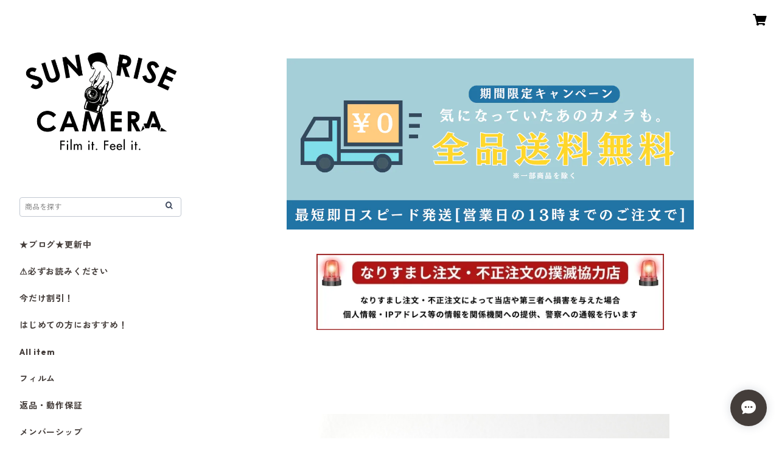

--- FILE ---
content_type: text/html; charset=UTF-8
request_url: https://www.sunrise-camera.net/items/74950798/reviews?format=user&score=all&page=1
body_size: 6056
content:
				<li class="review01__listChild">
			<figure class="review01__itemInfo">
				<a href="/items/125382623" class="review01__imgWrap">
					<img src="https://baseec-img-mng.akamaized.net/images/item/origin/7a128620185fee156a8b490126e9f0b8.jpg?imformat=generic&q=90&im=Resize,width=146,type=normal" alt="Canon F-1 後期型 ボディ 革ケース付 キヤノン フィルム一眼レフ (55733)" class="review01__img">
				</a>
				<figcaption class="review01__item">
					<i class="review01__iconImg ico--good"></i>
					<p class="review01__itemName">Canon F-1 後期型 ボディ 革ケース付 キヤノン フィルム一眼レフ (55733)</p>
										<time datetime="2026-01-03" class="review01__date">2026/01/03</time>
				</figcaption>
			</figure><!-- /.review01__itemInfo -->
						<p class="review01__comment">無事に届きました。
迅速な対応に感謝!
商品説明のとおり状態も良く、操作のフィーリングもとても心地良いです。巻き上げるたびにワクワクします。
やっぱりカメラはメカニカルにフイルムです。
撮る楽しみを感じながら大事に使います。</p>
									<p class="review01__reply">レビューありがとうございます！
状態や操作感も気に入っていただけて、とても嬉しいです。

巻き上げの感触、いいですよね。
メカニカルなフィルムカメラの楽しさを、これからも存分に味わっていただけたらと思います。

たくさん撮って、たくさん楽しんでください！</p>
					</li>
				<li class="review01__listChild">
			<figure class="review01__itemInfo">
				<a href="/items/94265944" class="review01__imgWrap">
					<img src="https://baseec-img-mng.akamaized.net/images/item/origin/8392bb655979fdc5b682b0e8b4674c23.jpg?imformat=generic&q=90&im=Resize,width=146,type=normal" alt="新パッケージで登場! バラ売り KODAK PORTRA 400 カラーネガフィルム 36枚撮り バラ売り コダック (K015)" class="review01__img">
				</a>
				<figcaption class="review01__item">
					<i class="review01__iconImg ico--good"></i>
					<p class="review01__itemName">新パッケージで登場! バラ売り KODAK PORTRA 400 カラーネガフィルム 36枚撮り バラ売り コダック (K015)</p>
										<time datetime="2025-12-27" class="review01__date">2025/12/27</time>
				</figcaption>
			</figure><!-- /.review01__itemInfo -->
						<p class="review01__comment">即発送してくれるいいお店です。</p>
									<p class="review01__reply">商品受け取りのご連絡と温かいお言葉をありがとうございます。
素敵なカメラライフをお送りくださいませ！
また機会がございましたら、ぜひよろしくお願いいたします。</p>
					</li>
				<li class="review01__listChild">
			<figure class="review01__itemInfo">
				<a href="/items/123420007" class="review01__imgWrap">
					<img src="https://baseec-img-mng.akamaized.net/images/item/origin/f031009a19aacc2674fa3fdede3b2325.jpg?imformat=generic&q=90&im=Resize,width=146,type=normal" alt="【深堀ブログ】CONTAX Aria ボディ Data Back D-9付 コンタックス (55653)" class="review01__img">
				</a>
				<figcaption class="review01__item">
					<i class="review01__iconImg ico--good"></i>
					<p class="review01__itemName">【深堀ブログ】CONTAX Aria ボディ Data Back D-9付 コンタックス (55653)</p>
										<time datetime="2025-12-07" class="review01__date">2025/12/07</time>
				</figcaption>
			</figure><!-- /.review01__itemInfo -->
						<p class="review01__comment">商品が到着いたしました
とても満足しています</p>
									<p class="review01__reply">商品受け取りのご連絡と温かいお言葉をありがとうございます。
ご満足いただけたようで何よりです。
また機会がございましたら、ぜひよろしくお願いいたします。</p>
					</li>
				<li class="review01__listChild">
			<figure class="review01__itemInfo">
				<a href="/items/121300621" class="review01__imgWrap">
					<img src="https://baseec-img-mng.akamaized.net/images/item/origin/5960b2cfbbd722937d748e2f89248579.jpg?imformat=generic&q=90&im=Resize,width=146,type=normal" alt="FUJIFILM CARDIA mini TIARA / FUJINON 28mm F3.5 富士フイルム コンパクトフィルムカメラ (55610)" class="review01__img">
				</a>
				<figcaption class="review01__item">
					<i class="review01__iconImg ico--good"></i>
					<p class="review01__itemName">FUJIFILM CARDIA mini TIARA / FUJINON 28mm F3.5 富士フイルム コンパクトフィルムカメラ (55610)</p>
										<time datetime="2025-12-06" class="review01__date">2025/12/06</time>
				</figcaption>
			</figure><!-- /.review01__itemInfo -->
						<p class="review01__comment">大変綺麗な状態のカメラで満足しています。ありがとうございます。</p>
									<p class="review01__reply">レビューをいただき、誠にありがとうございます！
ご満足いただけて何よりです。
今後とも安心してお買い物いただけるよう努めてまいります。
またのご利用を心よりお待ちしております。</p>
					</li>
				<li class="review01__listChild">
			<figure class="review01__itemInfo">
				<a href="/items/125796494" class="review01__imgWrap">
					<img src="https://baseec-img-mng.akamaized.net/images/item/origin/01501498f61d86480f68c24b997a5588.jpg?imformat=generic&q=90&im=Resize,width=146,type=normal" alt="Nikon BELLOWS PB-6 ベローズ ニコン (55741)" class="review01__img">
				</a>
				<figcaption class="review01__item">
					<i class="review01__iconImg ico--good"></i>
					<p class="review01__itemName">Nikon BELLOWS PB-6 ベローズ ニコン (55741)</p>
										<time datetime="2025-11-26" class="review01__date">2025/11/26</time>
				</figcaption>
			</figure><!-- /.review01__itemInfo -->
						<p class="review01__comment">2回目の注文ですが、今回も電話でいろいろとご説明いただけたので安心して注文できました。メールだと数回のやり取りとなるでしょうが、電話だとすぐに疑問点が解決でき大変助かります。
届いた商品ですが、とてもきれいな状態でした。私は花の写真を撮ることが多いのですが、通常のマクロレンズでは等倍が限度です。庭の隅や道路わきに生えている小さな雑草の中には数ミリの花を咲かせるものも多く、試しに撮影してみましたが普段、見えない不思議な形の花が撮れました。撮影倍率は20ミリの逆付けで多分、10倍くらいだと思います。春になるといろいろな雑草が生えてきますから、今から楽しみにしています。</p>
									<p class="review01__reply">このたびもご注文いただき、そして丁寧なレビューまで本当にありがとうございます。
お電話でご説明させていただくことで、少しでも安心してお買い物いただけたとのこと、とても嬉しく思います。

届いたレンズでの撮影も楽しまれているご様子が目に浮かびます。
普段は見えない小さな花の形を捉えられるなんて、本当に素敵な体験ですね。春になって庭や道端の雑草たちが色づく頃、さらにワクワクする撮影ができそうで、こちらまで楽しみな気持ちになります。

また撮影のご感想や発見がありましたら、ぜひ教えてください！
今後ともどうぞよろしくお願いいたします。</p>
					</li>
				<li class="review01__listChild">
			<figure class="review01__itemInfo">
				<a href="/items/118415201" class="review01__imgWrap">
					<img src="https://baseec-img-mng.akamaized.net/images/item/origin/1b3d2213f0c78829b496b0a954767d72.jpg?imformat=generic&q=90&im=Resize,width=146,type=normal" alt="【お手軽オールドレンズ】ZENIT MC ZENITAR M2s 50mm F2 M42 ロシア製 単焦点レンズ (55505)" class="review01__img">
				</a>
				<figcaption class="review01__item">
					<i class="review01__iconImg ico--good"></i>
					<p class="review01__itemName">【お手軽オールドレンズ】ZENIT MC ZENITAR M2s 50mm F2 M42 ロシア製 単焦点レンズ (55505)</p>
										<time datetime="2025-11-21" class="review01__date">2025/11/21</time>
				</figcaption>
			</figure><!-- /.review01__itemInfo -->
						<p class="review01__comment">はじめて利用させていただきました。モノを見ないでの購入ですが、電話で商品の状況を説明していただけたので安心して注文できました。商品到着後、使い方の相談にも快く対応していただけました。
機会があればまた利用させていただきます。</p>
									<p class="review01__reply">このたびはご利用いただき、そして丁寧なレビューまで本当にありがとうございます。

お電話での商品説明が安心につながったとのこと、とても嬉しく思います。到着後のご相談にもお力になれてよかったです。
ぜひ楽しんでくださいね。</p>
					</li>
				<li class="review01__listChild">
			<figure class="review01__itemInfo">
				<a href="/items/122590100" class="review01__imgWrap">
					<img src="https://baseec-img-mng.akamaized.net/images/item/origin/e68146604c45e0920aa60f8f31e5d6aa.jpg?imformat=generic&q=90&im=Resize,width=146,type=normal" alt="【深堀ブログ】PLAUBEL Makina 67 / NIKKOR 80mm F2.8 蛇腹中判カメラ プラウベル (23573)" class="review01__img">
				</a>
				<figcaption class="review01__item">
					<i class="review01__iconImg ico--good"></i>
					<p class="review01__itemName">【深堀ブログ】PLAUBEL Makina 67 / NIKKOR 80mm F2.8 蛇腹中判カメラ プラウベル (23573)</p>
										<time datetime="2025-11-03" class="review01__date">2025/11/03</time>
				</figcaption>
			</figure><!-- /.review01__itemInfo -->
						<p class="review01__comment">サンライズカメラさんは、ブログで知っていましたが、ECサイトがあるのは Pay ID で初めて知りました。
いつかは購入したいと思っていた PLAUBEL Makina 67 が、出品されていましたが、30万円ぐらいの高い買い物だったので、確認したい部分を質問してから、購入を検討することにしました。
お店に質問したところ、割と早いタイミングでご回答をいただき、簡易ながら丁寧なご回答をいただき、即購入を決めました。
商品が届く前には、丁寧な配送完了メールをいただき、商品が届くまでの期待感が上がりました。
届いた商品は商品説明通りですし、早速撮影に行きましたが、シャッター切る度に満足感があり、とても良い買い物をしたと思いました。
PLAUBEL Makina 67 は年々なかなか手に入らなくなってきたカメラだと思いますので、一生大切に使っていこうと思います。
いいカメラの出会いをいただき、ありがとうございました。</p>
									<p class="review01__reply">このたびはご購入、そして心のこもったレビューを本当にありがとうございます。
長く憧れてこられた PLAUBEL Makina 67 を、当店でお迎えいただけたことをとても嬉しく思います。

ご質問からご購入までのやりとりを丁寧に感じ取ってくださって、本当にありがたいです。
お届けまでの時間を楽しみにしてくださっていたとのこと、そして「シャッターを切るたびに満足感がある」とのお言葉に、思わずこちらまで嬉しくなってしまいました。

Makina 67 は本当に特別なカメラですよね。これからも末長く、撮る時間を楽しんでいただけたら幸いです。
素敵なカメラとの出会いに、サンライズカメラを選んでくださり、心より感謝いたします。</p>
					</li>
				<li class="review01__listChild">
			<figure class="review01__itemInfo">
				<a href="/items/121300217" class="review01__imgWrap">
					<img src="https://baseec-img-mng.akamaized.net/images/item/origin/7903abfc9bb6079e5adadc823e1636fa.jpg?imformat=generic&q=90&im=Resize,width=146,type=normal" alt="Leica LEITZ minolta CL ボディ ライカ レンジファインダーフィルムカメラ (55607)" class="review01__img">
				</a>
				<figcaption class="review01__item">
					<i class="review01__iconImg ico--good"></i>
					<p class="review01__itemName">Leica LEITZ minolta CL ボディ ライカ レンジファインダーフィルムカメラ (55607)</p>
										<time datetime="2025-10-23" class="review01__date">2025/10/23</time>
				</figcaption>
			</figure><!-- /.review01__itemInfo -->
						<p class="review01__comment">初めてのレンジファインダーでしたが状態もとても良く満足できました。
また利用させて頂きます。</p>
									<p class="review01__reply">素敵なレビューをありがとうございます。
初めてのレンジファインダー、気に入っていただけて本当に嬉しいです！
またぜひお気に入りの1台を見つけにいらしてください。
心よりお待ちしております。</p>
					</li>
				<li class="review01__listChild">
			<figure class="review01__itemInfo">
				<a href="/items/120181160" class="review01__imgWrap">
					<img src="https://baseec-img-mng.akamaized.net/images/item/origin/32325b0c6f2ad68885d5e95efa5554fc.jpg?imformat=generic&q=90&im=Resize,width=146,type=normal" alt="Helios 44-2 58mm F2 M42 整備済 ヘリオス 人気オールドレンズ (55443)" class="review01__img">
				</a>
				<figcaption class="review01__item">
					<i class="review01__iconImg ico--good"></i>
					<p class="review01__itemName">Helios 44-2 58mm F2 M42 整備済 ヘリオス 人気オールドレンズ (55443)</p>
										<time datetime="2025-10-22" class="review01__date">2025/10/22</time>
				</figcaption>
			</figure><!-- /.review01__itemInfo -->
						<p class="review01__comment">始めて買い物利用しました　完璧でしたしまた買い物したくなりました丁寧な梱包に綺麗な商品をありがとうございました</p>
									<p class="review01__reply">初めてのご利用ありがとうございます。
また温かいお言葉に大変感謝いたします。

そのレンズが映す景色が、日々を少し豊かにしてくれますように。
素敵な一枚との出会いを願っています。</p>
					</li>
				<li class="review01__listChild">
			<figure class="review01__itemInfo">
				<a href="/items/93330516" class="review01__imgWrap">
					<img src="https://baseec-img-mng.akamaized.net/images/item/origin/2d5e283a6da47cbb523f2bd4326dc8f4.jpg?imformat=generic&q=90&im=Resize,width=146,type=normal" alt="お買い得 3個セット! FUJICOLOR 100 36枚撮り 35mmカラーネガフィルム 富士フイルム" class="review01__img">
				</a>
				<figcaption class="review01__item">
					<i class="review01__iconImg ico--good"></i>
					<p class="review01__itemName">お買い得 3個セット! FUJICOLOR 100 36枚撮り 35mmカラーネガフィルム 富士フイルム</p>
										<time datetime="2025-10-22" class="review01__date">2025/10/22</time>
				</figcaption>
			</figure><!-- /.review01__itemInfo -->
						<p class="review01__comment">何を撮ろうか、ワクワク、
新しいフイルムケースが、なつかしい</p>
									<p class="review01__reply">レビューありがとうございます。
「何を撮ろうか」というそのワクワク感、とても素敵ですね。
こちらのフィルムで撮れる写真広を、ぜひ楽しんでください！
これからも撮る喜びをお届けできたら嬉しいです。</p>
					</li>
				<li class="review01__listChild">
			<figure class="review01__itemInfo">
				<a href="/items/114343808" class="review01__imgWrap">
					<img src="https://baseec-img-mng.akamaized.net/images/item/origin/4a980759e4acd23799a358aaeda00f79.jpg?imformat=generic&q=90&im=Resize,width=146,type=normal" alt="Nikon  カメラ ストラップ ニコン (54605)" class="review01__img">
				</a>
				<figcaption class="review01__item">
					<i class="review01__iconImg ico--good"></i>
					<p class="review01__itemName">Nikon  カメラ ストラップ ニコン (54605)</p>
										<time datetime="2025-10-22" class="review01__date">2025/10/22</time>
				</figcaption>
			</figure><!-- /.review01__itemInfo -->
						<p class="review01__comment">かなり良い、

ストラップよ　三角リング、NikonF用が、あれば、いいかも、ありますか、</p>
									<p class="review01__reply">ありがとうございます。お気に召していただけて光栄です。
Nikon F用の三角リング付きストラップについても、今後の参考にさせていただきます。
もしご希望が多ければ、専用アクセサリーとして検討してみたいと思います。</p>
					</li>
				<li class="review01__listChild">
			<figure class="review01__itemInfo">
				<a href="/items/109762732" class="review01__imgWrap">
					<img src="https://baseec-img-mng.akamaized.net/images/item/origin/f8d570e6dc77f5c84beed6a468f048d1.jpg?imformat=generic&q=90&im=Resize,width=146,type=normal" alt="Nikon NIKKOR-H Auto 50mm F2 整備済 ニコン (55010)" class="review01__img">
				</a>
				<figcaption class="review01__item">
					<i class="review01__iconImg ico--good"></i>
					<p class="review01__itemName">Nikon NIKKOR-H Auto 50mm F2 整備済 ニコン (55010)</p>
										<time datetime="2025-10-22" class="review01__date">2025/10/22</time>
				</figcaption>
			</figure><!-- /.review01__itemInfo -->
						<p class="review01__comment">ほとんど、ドキドキで、少し触りましたが、
感動、</p>
									<p class="review01__reply">ドキドキしながら手に取ってくださったとのこと、ありがとうございます。
その瞬間の緊張と感動を想像して、こちらまで嬉しくなりました。
ゆっくりと、じっくりと、Nikon Fとの時間をお楽しみください。</p>
					</li>
				<li class="review01__listChild">
			<figure class="review01__itemInfo">
				<a href="/items/110888864" class="review01__imgWrap">
					<img src="https://baseec-img-mng.akamaized.net/images/item/origin/789767451fbea922851efc10c98199e1.jpg?imformat=generic&q=90&im=Resize,width=146,type=normal" alt="【検品動画あり】Nikon F アイレベル ブラックボディ 整備済 677****番台 ニコン (54734)" class="review01__img">
				</a>
				<figcaption class="review01__item">
					<i class="review01__iconImg ico--good"></i>
					<p class="review01__itemName">【検品動画あり】Nikon F アイレベル ブラックボディ 整備済 677****番台 ニコン (54734)</p>
										<time datetime="2025-10-22" class="review01__date">2025/10/22</time>
				</figcaption>
			</figure><!-- /.review01__itemInfo -->
						<p class="review01__comment">感動　Nikon Fブラック感触が、良いです。
全部感動、夢にまで、出てくるNikonFブラック
少し言いすぎでしょうか、NikonFブラックに、触れたのは、生まれて初めてです
映画のシーン🎦で、クリントイスドウツトが、持っていたNikonFが、おもいだされる、</p>
									<p class="review01__reply">レビューを拝見して、こちらまで胸が熱くなりました。
Nikon Fブラックをそんな風に感じていただけて、本当に嬉しいです。
あの名機に初めて触れた感動が伝わってきて、まるで映画のワンシーンのようですね。
大切にしていただけたら幸いです。</p>
					</li>
				<li class="review01__listChild">
			<figure class="review01__itemInfo">
				<a href="/items/121835486" class="review01__imgWrap">
					<img src="https://baseec-img-mng.akamaized.net/images/item/origin/97b58fcb8802eb4dfde5afcc7b9a3f98.jpg?imformat=generic&q=90&im=Resize,width=146,type=normal" alt="CONTAX T2 D / Sonnar T* 38mm F2.8 コンタックス 高級コンパクトフィルムカメラ (55627)" class="review01__img">
				</a>
				<figcaption class="review01__item">
					<i class="review01__iconImg ico--good"></i>
					<p class="review01__itemName">CONTAX T2 D / Sonnar T* 38mm F2.8 コンタックス 高級コンパクトフィルムカメラ (55627)</p>
										<time datetime="2025-10-21" class="review01__date">2025/10/21</time>
				</figcaption>
			</figure><!-- /.review01__itemInfo -->
						<p class="review01__comment">長年の夢、CONTAX T2購入できて、嬉しいです。
商品も動作確認しました。これからフィルムを装填して、撮影してきます。
ありがとうございました。これからも、よろしくお願いします。</p>
									<p class="review01__reply">素敵なレビューをありがとうございます。
長年の夢だったT2をお迎えになられたとのこと、本当に嬉しいです！
撮るたびに「買ってよかった」と思っていただける時間になりますように。
これからもどうぞよろしくお願いいたします。</p>
					</li>
				<li class="review01__listChild">
			<figure class="review01__itemInfo">
				<a href="/items/109059185" class="review01__imgWrap">
					<img src="https://baseec-img-mng.akamaized.net/images/item/origin/f7fdb14875cf2d217b9eb49a7289431d.jpg?imformat=generic&q=90&im=Resize,width=146,type=normal" alt="MINOLTA NEW X-700 MPS ボディ  フィルムカメラ ミノルタ (54386)" class="review01__img">
				</a>
				<figcaption class="review01__item">
					<i class="review01__iconImg ico--good"></i>
					<p class="review01__itemName">MINOLTA NEW X-700 MPS ボディ  フィルムカメラ ミノルタ (54386)</p>
										<time datetime="2025-10-10" class="review01__date">2025/10/10</time>
				</figcaption>
			</figure><!-- /.review01__itemInfo -->
						<p class="review01__comment">スクリーンは少し傷が目立ちますが、それ以外はとても綺麗な状態で満足しています。良い買い物をさせていただきました。</p>
									<p class="review01__reply">無事にお届けできて安心いたしました。スクリーンの件は言及が足りておらず申し訳ありません。より細かい状態記載ができるよう精進してまいります。
また素敵なカメラとの出会いをお手伝いできれば嬉しいです。
今後ともサンライズカメラをどうぞよろしくお願いいたします。</p>
					</li>
				<li class="review01__listChild">
			<figure class="review01__itemInfo">
				<a href="/items/120180904" class="review01__imgWrap">
					<img src="https://baseec-img-mng.akamaized.net/images/item/origin/3751dd0f82e7bcaed4026cc7d02c7379.jpg?imformat=generic&q=90&im=Resize,width=146,type=normal" alt="[希少]PENTAX Super Takumar 28mm F3.5 M42 初期型 整備済 ペンタックス 単焦点レンズ (55445)" class="review01__img">
				</a>
				<figcaption class="review01__item">
					<i class="review01__iconImg ico--good"></i>
					<p class="review01__itemName">[希少]PENTAX Super Takumar 28mm F3.5 M42 初期型 整備済 ペンタックス 単焦点レンズ (55445)</p>
										<time datetime="2025-10-08" class="review01__date">2025/10/08</time>
				</figcaption>
			</figure><!-- /.review01__itemInfo -->
						<p class="review01__comment">迅速にご対応いただきました。
また包装もしっかりしており何の不満もございません。機会がありましたら次も是非利用させて頂きたく思います、</p>
									<p class="review01__reply">嬉しいお言葉をありがとうございます！
無事にお届けできて何よりです。
また素敵なカメラとの出会いをお手伝いできれば嬉しいです。
今後ともサンライズカメラをどうぞよろしくお願いいたします。</p>
					</li>
				<li class="review01__listChild">
			<figure class="review01__itemInfo">
				<a href="/items/118487256" class="review01__imgWrap">
					<img src="https://baseec-img-mng.akamaized.net/images/item/origin/25664dfb19554340ebcb6301a1488f37.jpg?imformat=generic&q=90&im=Resize,width=146,type=normal" alt="【作例ブログ】MINOLTA TC-1 / ROKKOR 28mm F3.5 元箱付 コンパクトフィルムカメラ  ミノルタ (55514)" class="review01__img">
				</a>
				<figcaption class="review01__item">
					<i class="review01__iconImg ico--good"></i>
					<p class="review01__itemName">【作例ブログ】MINOLTA TC-1 / ROKKOR 28mm F3.5 元箱付 コンパクトフィルムカメラ  ミノルタ (55514)</p>
										<time datetime="2025-10-07" class="review01__date">2025/10/07</time>
				</figcaption>
			</figure><!-- /.review01__itemInfo -->
						<p class="review01__comment">新品のような美品で丁寧な包装をされていて感動しました。現像はまだしてませんがフィルムを装填しての作動も問題ありませんでした。いい買い物をさせていただいたと感謝しています。</p>
									<p class="review01__reply">ありがとうございます。
とても温かいお言葉に、こちらまで大変嬉しくなりました。
現像した写真を見たときにも、「買ってよかった」と思っていただけたら幸いです。

これからも一台一台、気持ちを込めてお届けしてまいります。
ともにフィルムを楽しんでいきましょう。</p>
					</li>
				<li class="review01__listChild">
			<figure class="review01__itemInfo">
				<a href="/items/118414468" class="review01__imgWrap">
					<img src="https://baseec-img-mng.akamaized.net/images/item/origin/ee7fa1060e31545822396414f25d1358.jpg?imformat=generic&q=90&im=Resize,width=146,type=normal" alt="東京光学 Auto Topcor 58mm F1.4 ニコンFマウント 元箱付 トプコン (55504)" class="review01__img">
				</a>
				<figcaption class="review01__item">
					<i class="review01__iconImg ico--good"></i>
					<p class="review01__itemName">東京光学 Auto Topcor 58mm F1.4 ニコンFマウント 元箱付 トプコン (55504)</p>
										<time datetime="2025-09-17" class="review01__date">2025/09/17</time>
				</figcaption>
			</figure><!-- /.review01__itemInfo -->
						<p class="review01__comment">説明通りの商品で、梱包もパーフェクトでした。
また、お願い致します。</p>
									<p class="review01__reply">温かいお言葉をいただき、心より感謝申し上げます。
商品や梱包にご満足いただけて何よりです。 
またのご利用を心よりお待ちしております。</p>
					</li>
				<li class="review01__listChild">
			<figure class="review01__itemInfo">
				<a href="/items/116473170" class="review01__imgWrap">
					<img src="https://baseec-img-mng.akamaized.net/images/item/origin/54386824ecf12de1126559024994bd72.jpg?imformat=generic&q=90&im=Resize,width=146,type=normal" alt="RICOH R1s / 30mm F3.5 コンパクトフィルムカメラ リコー (55367)" class="review01__img">
				</a>
				<figcaption class="review01__item">
					<i class="review01__iconImg ico--good"></i>
					<p class="review01__itemName">RICOH R1s / 30mm F3.5 コンパクトフィルムカメラ リコー (55367)</p>
										<time datetime="2025-09-14" class="review01__date">2025/09/14</time>
				</figcaption>
			</figure><!-- /.review01__itemInfo -->
						<p class="review01__comment">早い対応ありがとうございました😊
また梱包もしっかりとしていただきありがとうございます。
届いて早速使っています。</p>
									<p class="review01__reply">レビューありがとうございます！
無事に届いて、早速使っていただけているとのこと、とても嬉しいです。
これからも安心してお取引いただけるよう努めてまいりますので、またの機会もぜひよろしくお願いします。</p>
					</li>
				<li class="review01__listChild">
			<figure class="review01__itemInfo">
				<a href="/items/83744228" class="review01__imgWrap">
					<img src="https://baseec-img-mng.akamaized.net/images/item/origin/79c0178504f775bfa1c480b45529afde.jpg?imformat=generic&q=90&im=Resize,width=146,type=normal" alt="EBONY WIDE 45 エボニー フィルムカメラ （23454）" class="review01__img">
				</a>
				<figcaption class="review01__item">
					<i class="review01__iconImg ico--good"></i>
					<p class="review01__itemName">EBONY WIDE 45 エボニー フィルムカメラ （23454）</p>
										<time datetime="2025-09-13" class="review01__date">2025/09/13</time>
				</figcaption>
			</figure><!-- /.review01__itemInfo -->
						<p class="review01__comment">商品到着後、確認しました。丁寧に梱包してあり、商品本体も状態が良く満足しています。</p>
									<p class="review01__reply">レビューをいただきありがとうございます。
商品自体と梱包、基本的なことに真摯ににこだわってきたつもりですので、ご評価いただけて大変励みになりました。
これからも期待を上回れるような商品とサービスを心がけてまいりますので、またのご利用を心よりお待ちしております。</p>
					</li>
		

--- FILE ---
content_type: text/html; charset=utf-8
request_url: https://www.google.com/recaptcha/api2/aframe
body_size: 162
content:
<!DOCTYPE HTML><html><head><meta http-equiv="content-type" content="text/html; charset=UTF-8"></head><body><script nonce="5IlUltAUBlZC56vTSf7nCw">/** Anti-fraud and anti-abuse applications only. See google.com/recaptcha */ try{var clients={'sodar':'https://pagead2.googlesyndication.com/pagead/sodar?'};window.addEventListener("message",function(a){try{if(a.source===window.parent){var b=JSON.parse(a.data);var c=clients[b['id']];if(c){var d=document.createElement('img');d.src=c+b['params']+'&rc='+(localStorage.getItem("rc::a")?sessionStorage.getItem("rc::b"):"");window.document.body.appendChild(d);sessionStorage.setItem("rc::e",parseInt(sessionStorage.getItem("rc::e")||0)+1);localStorage.setItem("rc::h",'1768787888720');}}}catch(b){}});window.parent.postMessage("_grecaptcha_ready", "*");}catch(b){}</script></body></html>

--- FILE ---
content_type: text/xml
request_url: https://sts.amazonaws.com/
body_size: 1687
content:
<AssumeRoleWithWebIdentityResponse xmlns="https://sts.amazonaws.com/doc/2011-06-15/">
  <AssumeRoleWithWebIdentityResult>
    <Audience>ap-northeast-1:e4b88464-c9e5-4cc8-8c4e-c61895b363f3</Audience>
    <AssumedRoleUser>
      <AssumedRoleId>AROAY3N7I4XDRV2Q577WH:web-identity</AssumedRoleId>
      <Arn>arn:aws:sts::608675882439:assumed-role/Cognito_DynamoPoolUnauth/web-identity</Arn>
    </AssumedRoleUser>
    <Provider>cognito-identity.amazonaws.com</Provider>
    <Credentials>
      <AccessKeyId>ASIAY3N7I4XDUMGI2OES</AccessKeyId>
      <SecretAccessKey>31iVLGTwUH2SWBtielDO6rlzDRUpjC5r98TY5LhF</SecretAccessKey>
      <SessionToken>FwoGZXIvYXdzENP//////////wEaDF7K2U2xKmeZG/TGUyKwAqzyJTYksxO/NSikvjmLOyh8qDt738o8LKOVq8ojSvZfFmxytCO5ubr1z3SEU5WHT1E/EwgBg0azV7WWF8UgbhokySCuU1hH/GeSYYTzQ7q7bm/WD5R0RYsxEATuUM6ckJ/FzORp8Osox5LiUx+AgvHfzE0+T6bZQkQTO4j/wQ2BSQUNFFfVx2HEQv98JZD1pUA7NTKEmpCKKNgNO3q9XKCdU8Y61LsAy7akBZZJuc/l9JRurAyVBhMli93n/+nKKNsrSWc2FrWJxN/XV45/n/ZGlm2zYHBd13caAKUQI0eOevfoTveeV+yY5JaT9jscRXdqk107b0DWfMW0q3NsiUqJoDlBSyQqDWsrmc5zMELRf1AFpxnDxZDL/XVgYelIp6HHMAD5gH22GzOEH9RXlswosJ+2ywYylAGjtuCCFvb1gqygOuajF6UtjhYDOQXTpBV+2GO4myTfRqNyoBQvPlHnGbKelUoAEuNT/ve7Umd7QgZG5ZhF+kJClbxinBJKiYWQAlYgs589ADAk0oEQIjXJWwqlG62slKIn3iOaJO+krPwGhMZ+Y9Dq3pTH2geCE+POR5YpyFxYV12qvfxdFmzEEYXN0ntHtIr+R8/n</SessionToken>
      <Expiration>2026-01-19T02:58:08Z</Expiration>
    </Credentials>
    <SubjectFromWebIdentityToken>ap-northeast-1:8db7e8e5-c72d-c86e-e462-45840581fa30</SubjectFromWebIdentityToken>
  </AssumeRoleWithWebIdentityResult>
  <ResponseMetadata>
    <RequestId>8cbcaee7-533d-4fea-aec2-a22b753ee11a</RequestId>
  </ResponseMetadata>
</AssumeRoleWithWebIdentityResponse>
